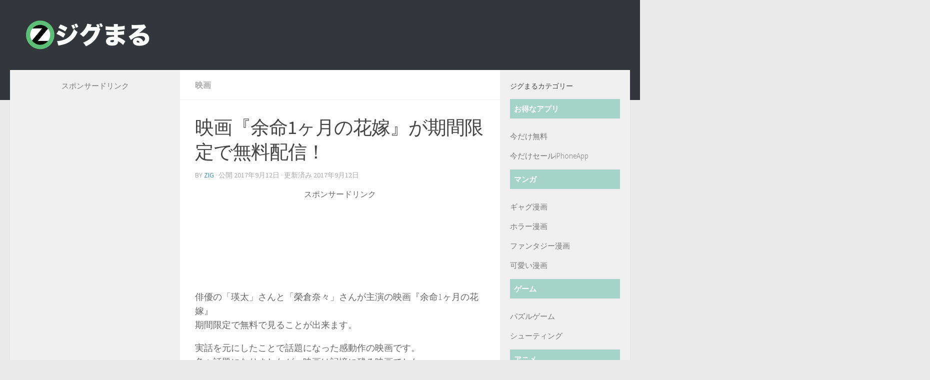

--- FILE ---
content_type: text/html; charset=UTF-8
request_url: http://zigmaru.com/%E6%98%A0%E7%94%BB/%E6%98%A0%E7%94%BB%E3%80%8E%E4%BD%99%E5%91%BD1%E3%83%B6%E6%9C%88%E3%81%AE%E8%8A%B1%E5%AB%81%E3%80%8F%E3%81%8C%E6%9C%9F%E9%96%93%E9%99%90%E5%AE%9A%E3%81%A7%E7%84%A1%E6%96%99%E9%85%8D%E4%BF%A1%EF%BC%81/2017/09/12
body_size: 10854
content:
<!DOCTYPE html>
<html class="no-js" lang="ja">
<head>
  <meta charset="UTF-8">
  <meta name="viewport" content="width=device-width, initial-scale=1.0">
  <link rel="profile" href="http://gmpg.org/xfn/11">
  <link rel="pingback" href="http://zigmaru.com/xmlrpc.php">

  <title>映画『余命1ヶ月の花嫁』が期間限定で無料配信！ &#8211; ジグまる</title>
<script>document.documentElement.className = document.documentElement.className.replace("no-js","js");</script>
<link rel='dns-prefetch' href='//webfonts.sakura.ne.jp' />
<link rel='dns-prefetch' href='//s0.wp.com' />
<link rel='dns-prefetch' href='//s.w.org' />
<link rel="alternate" type="application/rss+xml" title="ジグまる &raquo; フィード" href="http://zigmaru.com/feed" />
<link rel="alternate" type="application/rss+xml" title="ジグまる &raquo; コメントフィード" href="http://zigmaru.com/comments/feed" />
<link id="hu-user-gfont" href="//fonts.googleapis.com/css?family=Source+Sans+Pro:400,300italic,300,400italic,600&subset=latin,latin-ext" rel="stylesheet" type="text/css"><link rel="alternate" type="application/rss+xml" title="ジグまる &raquo; 映画『余命1ヶ月の花嫁』が期間限定で無料配信！ のコメントのフィード" href="http://zigmaru.com/%e6%98%a0%e7%94%bb/%e6%98%a0%e7%94%bb%e3%80%8e%e4%bd%99%e5%91%bd1%e3%83%b6%e6%9c%88%e3%81%ae%e8%8a%b1%e5%ab%81%e3%80%8f%e3%81%8c%e6%9c%9f%e9%96%93%e9%99%90%e5%ae%9a%e3%81%a7%e7%84%a1%e6%96%99%e9%85%8d%e4%bf%a1%ef%bc%81/2017/09/12/feed" />
		<script type="text/javascript">
			window._wpemojiSettings = {"baseUrl":"https:\/\/s.w.org\/images\/core\/emoji\/2.2.1\/72x72\/","ext":".png","svgUrl":"https:\/\/s.w.org\/images\/core\/emoji\/2.2.1\/svg\/","svgExt":".svg","source":{"concatemoji":"http:\/\/zigmaru.com\/wp-includes\/js\/wp-emoji-release.min.js?ver=4.7.29"}};
			!function(t,a,e){var r,n,i,o=a.createElement("canvas"),l=o.getContext&&o.getContext("2d");function c(t){var e=a.createElement("script");e.src=t,e.defer=e.type="text/javascript",a.getElementsByTagName("head")[0].appendChild(e)}for(i=Array("flag","emoji4"),e.supports={everything:!0,everythingExceptFlag:!0},n=0;n<i.length;n++)e.supports[i[n]]=function(t){var e,a=String.fromCharCode;if(!l||!l.fillText)return!1;switch(l.clearRect(0,0,o.width,o.height),l.textBaseline="top",l.font="600 32px Arial",t){case"flag":return(l.fillText(a(55356,56826,55356,56819),0,0),o.toDataURL().length<3e3)?!1:(l.clearRect(0,0,o.width,o.height),l.fillText(a(55356,57331,65039,8205,55356,57096),0,0),e=o.toDataURL(),l.clearRect(0,0,o.width,o.height),l.fillText(a(55356,57331,55356,57096),0,0),e!==o.toDataURL());case"emoji4":return l.fillText(a(55357,56425,55356,57341,8205,55357,56507),0,0),e=o.toDataURL(),l.clearRect(0,0,o.width,o.height),l.fillText(a(55357,56425,55356,57341,55357,56507),0,0),e!==o.toDataURL()}return!1}(i[n]),e.supports.everything=e.supports.everything&&e.supports[i[n]],"flag"!==i[n]&&(e.supports.everythingExceptFlag=e.supports.everythingExceptFlag&&e.supports[i[n]]);e.supports.everythingExceptFlag=e.supports.everythingExceptFlag&&!e.supports.flag,e.DOMReady=!1,e.readyCallback=function(){e.DOMReady=!0},e.supports.everything||(r=function(){e.readyCallback()},a.addEventListener?(a.addEventListener("DOMContentLoaded",r,!1),t.addEventListener("load",r,!1)):(t.attachEvent("onload",r),a.attachEvent("onreadystatechange",function(){"complete"===a.readyState&&e.readyCallback()})),(r=e.source||{}).concatemoji?c(r.concatemoji):r.wpemoji&&r.twemoji&&(c(r.twemoji),c(r.wpemoji)))}(window,document,window._wpemojiSettings);
		</script>
		<style type="text/css">
img.wp-smiley,
img.emoji {
	display: inline !important;
	border: none !important;
	box-shadow: none !important;
	height: 1em !important;
	width: 1em !important;
	margin: 0 .07em !important;
	vertical-align: -0.1em !important;
	background: none !important;
	padding: 0 !important;
}
</style>
<link rel='stylesheet' id='hueman-main-style-css'  href='http://zigmaru.com/wp-content/themes/hueman/assets/front/css/main.min.css?ver=3.3.8' type='text/css' media='all' />
<link rel='stylesheet' id='theme-stylesheet-css'  href='http://zigmaru.com/wp-content/themes/hueman/style.css?ver=3.3.8' type='text/css' media='all' />
<link rel='stylesheet' id='hueman-font-awesome-css'  href='http://zigmaru.com/wp-content/themes/hueman/assets/front/css/font-awesome.min.css?ver=3.3.8' type='text/css' media='all' />
<link rel='stylesheet' id='jetpack_css-css'  href='http://zigmaru.com/wp-content/plugins/jetpack/css/jetpack.css?ver=4.9.3' type='text/css' media='all' />
<script type='text/javascript' src='http://zigmaru.com/wp-includes/js/jquery/jquery.js?ver=1.12.4'></script>
<script type='text/javascript' src='http://zigmaru.com/wp-includes/js/jquery/jquery-migrate.min.js?ver=1.4.1'></script>
<script type='text/javascript' src='//webfonts.sakura.ne.jp/js/sakura.js?ver=1.0.5'></script>
<link rel='https://api.w.org/' href='http://zigmaru.com/wp-json/' />
<link rel="EditURI" type="application/rsd+xml" title="RSD" href="http://zigmaru.com/xmlrpc.php?rsd" />
<link rel="wlwmanifest" type="application/wlwmanifest+xml" href="http://zigmaru.com/wp-includes/wlwmanifest.xml" /> 
<link rel='prev' title='『焚き火』をぼーっと眺めるアプリをやってみた。' href='http://zigmaru.com/iphone%e3%82%a2%e3%83%97%e3%83%aa/%e3%83%a6%e3%83%bc%e3%83%86%e3%82%a3%e3%83%aa%e3%83%86%e3%82%a3/%e3%80%8e%e7%84%9a%e3%81%8d%e7%81%ab%e3%80%8f%e3%82%92%e3%81%bc%e3%83%bc%e3%81%a3%e3%81%a8%e7%9c%ba%e3%82%81%e3%82%8b%e3%82%a2%e3%83%97%e3%83%aa%e3%82%92%e3%82%84%e3%81%a3%e3%81%a6%e3%81%bf%e3%81%9f/2017/09/12' />
<link rel='next' title='セール【ヒューマン･アナトミー･アトラス2018エディション】がスゴイ！' href='http://zigmaru.com/iphone%e3%82%a2%e3%83%97%e3%83%aa/%e3%83%a1%e3%83%87%e3%82%a3%e3%82%ab%e3%83%ab/%e3%82%bb%e3%83%bc%e3%83%ab%e3%80%90%e3%83%92%e3%83%a5%e3%83%bc%e3%83%9e%e3%83%b3%ef%bd%a5%e3%82%a2%e3%83%8a%e3%83%88%e3%83%9f%e3%83%bc%ef%bd%a5%e3%82%a2%e3%83%88%e3%83%a9%e3%82%b92018%e3%82%a8/2017/09/12' />
<meta name="generator" content="WordPress 4.7.29" />
<link rel="canonical" href="http://zigmaru.com/%e6%98%a0%e7%94%bb/%e6%98%a0%e7%94%bb%e3%80%8e%e4%bd%99%e5%91%bd1%e3%83%b6%e6%9c%88%e3%81%ae%e8%8a%b1%e5%ab%81%e3%80%8f%e3%81%8c%e6%9c%9f%e9%96%93%e9%99%90%e5%ae%9a%e3%81%a7%e7%84%a1%e6%96%99%e9%85%8d%e4%bf%a1%ef%bc%81/2017/09/12" />
<link rel='shortlink' href='http://wp.me/p8s7rH-BZ' />
<link rel="alternate" type="application/json+oembed" href="http://zigmaru.com/wp-json/oembed/1.0/embed?url=http%3A%2F%2Fzigmaru.com%2F%25e6%2598%25a0%25e7%2594%25bb%2F%25e6%2598%25a0%25e7%2594%25bb%25e3%2580%258e%25e4%25bd%2599%25e5%2591%25bd1%25e3%2583%25b6%25e6%259c%2588%25e3%2581%25ae%25e8%258a%25b1%25e5%25ab%2581%25e3%2580%258f%25e3%2581%258c%25e6%259c%259f%25e9%2596%2593%25e9%2599%2590%25e5%25ae%259a%25e3%2581%25a7%25e7%2584%25a1%25e6%2596%2599%25e9%2585%258d%25e4%25bf%25a1%25ef%25bc%2581%2F2017%2F09%2F12" />
<link rel="alternate" type="text/xml+oembed" href="http://zigmaru.com/wp-json/oembed/1.0/embed?url=http%3A%2F%2Fzigmaru.com%2F%25e6%2598%25a0%25e7%2594%25bb%2F%25e6%2598%25a0%25e7%2594%25bb%25e3%2580%258e%25e4%25bd%2599%25e5%2591%25bd1%25e3%2583%25b6%25e6%259c%2588%25e3%2581%25ae%25e8%258a%25b1%25e5%25ab%2581%25e3%2580%258f%25e3%2581%258c%25e6%259c%259f%25e9%2596%2593%25e9%2599%2590%25e5%25ae%259a%25e3%2581%25a7%25e7%2584%25a1%25e6%2596%2599%25e9%2585%258d%25e4%25bf%25a1%25ef%25bc%2581%2F2017%2F09%2F12&#038;format=xml" />

<link rel='dns-prefetch' href='//v0.wordpress.com'>
<link rel='dns-prefetch' href='//i0.wp.com'>
<link rel='dns-prefetch' href='//i1.wp.com'>
<link rel='dns-prefetch' href='//i2.wp.com'>
<style type='text/css'>img#wpstats{display:none}</style><!--[if lt IE 9]>
<script src="http://zigmaru.com/wp-content/themes/hueman/assets/front/js/ie/html5shiv-printshiv.min.js"></script>
<script src="http://zigmaru.com/wp-content/themes/hueman/assets/front/js/ie/selectivizr.js"></script>
<![endif]-->

<!-- BEGIN: WP Social Bookmarking Light HEAD -->


<script>
    (function (d, s, id) {
        var js, fjs = d.getElementsByTagName(s)[0];
        if (d.getElementById(id)) return;
        js = d.createElement(s);
        js.id = id;
        js.src = "//connect.facebook.net/en_US/sdk.js#xfbml=1&version=v2.7";
        fjs.parentNode.insertBefore(js, fjs);
    }(document, 'script', 'facebook-jssdk'));
</script>

<style type="text/css">
    .wp_social_bookmarking_light{
    border: 0 !important;
    padding: 10px 0 20px 0 !important;
    margin: 0 !important;
}
.wp_social_bookmarking_light div{
    float: left !important;
    border: 0 !important;
    padding: 0 !important;
    margin: 0 5px 0px 0 !important;
    min-height: 30px !important;
    line-height: 18px !important;
    text-indent: 0 !important;
}
.wp_social_bookmarking_light img{
    border: 0 !important;
    padding: 0;
    margin: 0;
    vertical-align: top !important;
}
.wp_social_bookmarking_light_clear{
    clear: both !important;
}
#fb-root{
    display: none;
}
.wsbl_twitter{
    width: 100px;
}
.wsbl_facebook_like iframe{
    max-width: none !important;
}
.wsbl_pinterest a{
    border: 0px !important;
}
</style>
<!-- END: WP Social Bookmarking Light HEAD -->
<meta name="title" content="映画『余命1ヶ月の花嫁』が期間限定で無料配信！ | ジグまる" />
<meta name="description" content="俳優の「瑛太」さんと「榮倉奈々」さんが主演の映画『余命1ヶ月の花嫁』 期間限定で無料で見ることが出来ます。 実&hellip;" />

<!-- Jetpack Open Graph Tags -->
<meta property="og:type" content="article" />
<meta property="og:title" content="映画『余命1ヶ月の花嫁』が期間限定で無料配信！" />
<meta property="og:url" content="http://zigmaru.com/%e6%98%a0%e7%94%bb/%e6%98%a0%e7%94%bb%e3%80%8e%e4%bd%99%e5%91%bd1%e3%83%b6%e6%9c%88%e3%81%ae%e8%8a%b1%e5%ab%81%e3%80%8f%e3%81%8c%e6%9c%9f%e9%96%93%e9%99%90%e5%ae%9a%e3%81%a7%e7%84%a1%e6%96%99%e9%85%8d%e4%bf%a1%ef%bc%81/2017/09/12" />
<meta property="og:description" content="俳優の「瑛太」さんと「榮倉奈々」さんが主演の映画『余命1ヶ月の花嫁』 期間限定で無料で見ることが出来ます。 実&hellip;" />
<meta property="article:published_time" content="2017-09-12T06:38:24+00:00" />
<meta property="article:modified_time" content="2017-09-12T06:39:04+00:00" />
<meta property="og:site_name" content="ジグまる" />
<meta property="og:image" content="https://i0.wp.com/zigmaru.com/wp-content/uploads/2017/05/zigmarulogo.png?fit=200%2C200" />
<meta property="og:image:width" content="200" />
<meta property="og:image:height" content="200" />
<meta property="og:locale" content="ja_JP" />
<meta name="twitter:image" content="https://i0.wp.com/zigmaru.com/wp-content/uploads/2017/05/zigmarulogo.png?fit=240%2C240" />
<meta name="twitter:card" content="summary" />
<link rel="icon" href="https://i0.wp.com/zigmaru.com/wp-content/uploads/2017/05/zigmarulogo.png?fit=32%2C32" sizes="32x32" />
<link rel="icon" href="https://i0.wp.com/zigmaru.com/wp-content/uploads/2017/05/zigmarulogo.png?fit=192%2C192" sizes="192x192" />
<link rel="apple-touch-icon-precomposed" href="https://i0.wp.com/zigmaru.com/wp-content/uploads/2017/05/zigmarulogo.png?fit=180%2C180" />
<meta name="msapplication-TileImage" content="https://i0.wp.com/zigmaru.com/wp-content/uploads/2017/05/zigmarulogo.png?fit=270%2C270" />
<style type="text/css" id="hu-dynamic-style">/* Dynamic CSS: For no styles in head, copy and put the css below in your child theme's style.css, disable dynamic styles */body { font-family:'Source Sans Pro', Arial, sans-serif;font-size:1.00rem }@media only screen and (min-width: 720px) {
        .nav > li { font-size:1.00rem; }
      }.sidebar .widget { padding-left: 20px; padding-right: 20px; padding-top: 20px; }::selection { background-color: #3b8dbd; }
::-moz-selection { background-color: #3b8dbd; }a,.themeform label .required,#flexslider-featured .flex-direction-nav .flex-next:hover,#flexslider-featured .flex-direction-nav .flex-prev:hover,.post-hover:hover .post-title a,.post-title a:hover,.s1 .post-nav li a:hover i,.content .post-nav li a:hover i,.post-related a:hover,.s1 .widget_rss ul li a,#footer .widget_rss ul li a,.s1 .widget_calendar a,#footer .widget_calendar a,.s1 .alx-tab .tab-item-category a,.s1 .alx-posts .post-item-category a,.s1 .alx-tab li:hover .tab-item-title a,.s1 .alx-tab li:hover .tab-item-comment a,.s1 .alx-posts li:hover .post-item-title a,#footer .alx-tab .tab-item-category a,#footer .alx-posts .post-item-category a,#footer .alx-tab li:hover .tab-item-title a,#footer .alx-tab li:hover .tab-item-comment a,#footer .alx-posts li:hover .post-item-title a,.comment-tabs li.active a,.comment-awaiting-moderation,.child-menu a:hover,.child-menu .current_page_item > a,.wp-pagenavi a{ color: #3b8dbd; }.themeform input[type="submit"],.themeform button[type="submit"],.s1 .sidebar-top,.s1 .sidebar-toggle,#flexslider-featured .flex-control-nav li a.flex-active,.post-tags a:hover,.s1 .widget_calendar caption,#footer .widget_calendar caption,.author-bio .bio-avatar:after,.commentlist li.bypostauthor > .comment-body:after,.commentlist li.comment-author-admin > .comment-body:after{ background-color: #3b8dbd; }.post-format .format-container { border-color: #3b8dbd; }.s1 .alx-tabs-nav li.active a,#footer .alx-tabs-nav li.active a,.comment-tabs li.active a,.wp-pagenavi a:hover,.wp-pagenavi a:active,.wp-pagenavi span.current{ border-bottom-color: #3b8dbd!important; }.s2 .post-nav li a:hover i,
.s2 .widget_rss ul li a,
.s2 .widget_calendar a,
.s2 .alx-tab .tab-item-category a,
.s2 .alx-posts .post-item-category a,
.s2 .alx-tab li:hover .tab-item-title a,
.s2 .alx-tab li:hover .tab-item-comment a,
.s2 .alx-posts li:hover .post-item-title a { color: #82b965; }
.s2 .sidebar-top,.s2 .sidebar-toggle,.post-comments,.jp-play-bar,.jp-volume-bar-value,.s2 .widget_calendar caption{ background-color: #82b965; }.s2 .alx-tabs-nav li.active a { border-bottom-color: #82b965; }
.post-comments span:before { border-right-color: #82b965; }
      .search-expand,
#nav-topbar.nav-container { background-color: #26272b; background-color: rgba(38,39,43,0.8) }
@media only screen and (min-width: 720px) {
  #nav-topbar .nav ul { background-color: #26272b; }
}
        #header { background-color: #33363b; }
@media only screen and (min-width: 720px) {
  #nav-header .nav ul { background-color: #33363b; }
}
        #header .nav-container.mobile-sticky { background-color: #33363b; }#nav-header.nav-container { background-color: #33363b; }
@media only screen and (min-width: 720px) {
  #nav-header .nav ul { background-color: #33363b; }
}
        body { background-color: #eaeaea; }</style>
			<style type="text/css" id="wp-custom-css">
				h2{
position: relative;
padding: 0.5em;
background: #a6d3c8;
color: white;
}

.boxContainer {
	overflow: hidden;
}

.btn_l_g_w {
    width:40%;
    font-size:24px;
    float:left;
    font-weight:bold;
    text-decoration:none;
    text-align:center;
    display:block;
    margin: 0px 1% 0px;
    padding:10px 4% 10px;
    border-radius:0px;
    color:#fff;
    background-color:#b2bd92;
}

.btn_l_g {
    width:98%;
    font-size:24px;
    font-weight:bold;
    text-decoration:none;
    text-align:center;
    display:block;
    margin: auto;
    padding:10px 0 10px;
    border-radius:0px;
    color:#fff;
    background-color:#b2bd92;
}
			</style>
		
<!-- Google Analytics s -->
<script>
  (function(i,s,o,g,r,a,m){i['GoogleAnalyticsObject']=r;i[r]=i[r]||function(){
  (i[r].q=i[r].q||[]).push(arguments)},i[r].l=1*new Date();a=s.createElement(o),
  m=s.getElementsByTagName(o)[0];a.async=1;a.src=g;m.parentNode.insertBefore(a,m)
  })(window,document,'script','https://www.google-analytics.com/analytics.js','ga');

  ga('create', 'UA-79916530-3', 'auto');
  ga('send', 'pageview');

</script>
<!-- Google Analytics e -->
<!-- Google Ad s -->
<script async src="//pagead2.googlesyndication.com/pagead/js/adsbygoogle.js"></script>
<script>
  (adsbygoogle = window.adsbygoogle || []).push({
    google_ad_client: "ca-pub-9336471099663809",
    enable_page_level_ads: true
  });
</script>
<!-- Google Ad e -->

</head>

<body class="post-template-default single single-post postid-2355 single-format-standard wp-custom-logo col-3cm full-width mobile-sidebar-hide-s1 chrome">

<div id="wrapper">

  
  <header id="header" class="main-menu-mobile-on">
        <nav class="nav-container group mobile-menu mobile-sticky no-menu-assigned" id="nav-header" data-menu-id="header-1">
  <div class="mobile-title-logo-in-header">                <p class="site-title"><a class="custom-logo-link" href="http://zigmaru.com/" rel="home" title="ジグまる | ホームページ"><img src="https://i0.wp.com/zigmaru.com/wp-content/uploads/2017/05/zigmarutlogos.png?fit=250%2C60" alt="ジグまる"></a></p>
              </div>
        
                <!-- <div class="ham__navbar-toggler collapsed" aria-expanded="false">
          <div class="ham__navbar-span-wrapper">
            <span class="ham-toggler-menu__span"></span>
          </div>
        </div> -->
        <div class="ham__navbar-toggler-two collapsed" title="Menu" aria-expanded="false">
          <div class="ham__navbar-span-wrapper">
            <span class="line line-1"></span>
            <span class="line line-2"></span>
            <span class="line line-3"></span>
          </div>
        </div>
            
  <div class="nav-text"></div>
  <div class="nav-wrap container">
      </div>
</nav><!--/#nav-topbar-->  
  
  <div class="container group">
        <div class="container-inner">

      
              <div class="group pad central-header-zone">
                                <p class="site-title"><a class="custom-logo-link" href="http://zigmaru.com/" rel="home" title="ジグまる | ホームページ"><img src="https://i0.wp.com/zigmaru.com/wp-content/uploads/2017/05/zigmarutlogos.png?fit=250%2C60" alt="ジグまる"></a></p>
                              
                              </div>

      
      
    </div><!--/.container-inner-->
      </div><!--/.container-->

</header><!--/#header-->
  
  <div class="container" id="page">
    <div class="container-inner">
            <div class="main">
        <div class="main-inner group">
          
              <section class="content">
              <div class="page-title pad group">
          	    		<ul class="meta-single group">
    			<li class="category"><a href="http://zigmaru.com/category/%e6%98%a0%e7%94%bb" rel="category tag">映画</a></li>
    			    		</ul>

    	
    </div><!--/.page-title-->
          <div class="pad group">
              <article class="post-2355 post type-post status-publish format-standard hentry category-37">
    <div class="post-inner group">

      <h1 class="post-title entry-title">映画『余命1ヶ月の花嫁』が期間限定で無料配信！</h1>
<p class="post-byline">by   <span class="vcard author">
     <span class="fn"><a href="http://zigmaru.com/author/zig" title="zig の投稿" rel="author">zig</a></span>
   </span> &middot;
                            公開 <time class="published" datetime="2017年9月12日">2017年9月12日</time>
              &middot; 更新済み <time class="updated" datetime="2017年9月12日">2017年9月12日</time>
               </p>
      
<!-- googlead-s -->
<center>スポンサードリンク</center>
<script async src="//pagead2.googlesyndication.com/pagead/js/adsbygoogle.js"></script>
<ins class="adsbygoogle"
     style="display:block"
     data-ad-format="fluid"
     data-ad-layout-key="-ff+5v+5h-j5+g1"
     data-ad-client="ca-pub-9336471099663809"
     data-ad-slot="5209367107"></ins>
<script>
     (adsbygoogle = window.adsbygoogle || []).push({});
</script>
<br>
<!-- googlead-e -->

      <div class="clear"></div>
      <div class="entry themeform">
        <div class="entry-inner">
          <p>俳優の「瑛太」さんと「榮倉奈々」さんが主演の映画『余命1ヶ月の花嫁』<br />
期間限定で無料で見ることが出来ます。</p>
<p>実話を元にしたことで話題になった感動作の映画です。<br />
色々話題になりましたが、映画は記憶に残る映画でした。</p>
<h2>配信期間</h2>
<p>【2017年9月30日まで】<br />
すこし長めですね。<br />
好きな時間に見ることが出来ますが、気づいたら終わってしまうので、早めに見ることをオススメします。</p>
<p>（※当ブログを更新した時の情報です。）</p>
<h2>何処で見れるの？</h2>
<p>動画配信サイト『GyaO!』で見ることが出来ます。<br />
パソコンはブラウザから見ることができますし、<br />
スマートフォンとタブレットはアプリからも見ることが出来ます。</p>
<h2>おわり・感想</h2>
<p>2009年の映画ということで思ったより古い映画です。<br />
ついこないだのように思っていたので、自分が歳をとっていたんだと感じました(^_^;)</p>
<p>「瑛太」さんと「榮倉奈々」さんが主演ということでかなり力の入った作品だったのですが、<br />
実話がちょっと世間体的にマイナスイメージがあったようで、色々言われてしまった作品です。</p>
<p>「余命1ヶ月」という強烈なテーマもあって賛否分かれる映画だと思いますが、折角なので、この機会に見てみるのもいいと思いました。</p>
<h2>配信サイト情報</h2>
<p>余命1ヶ月の花嫁-動画[無料]｜GYAO!｜映画<br />
<a href="https://gyao.yahoo.co.jp/player/00908/v14149/v1000000000000007131/" target="_blank">https://gyao.yahoo.co.jp/player/00908/v14149/v1000000000000007131/</a></p>
          <nav class="pagination group">
<!-- googlead-s -->

<!-- googlead-s -->
<center>スポンサードリンク</center>
<table><tr><td><script async src="//pagead2.googlesyndication.com/pagead/js/adsbygoogle.js"></script>
<!-- zigmaru-w-small -->
<ins class="adsbygoogle"
     style="display:inline-block;width:300px;height:250px"
     data-ad-client="ca-pub-9336471099663809"
     data-ad-slot="3192103975"></ins>
<script>
(adsbygoogle = window.adsbygoogle || []).push({});
</script></td><td><script async src="//pagead2.googlesyndication.com/pagead/js/adsbygoogle.js"></script>
<!-- zigmaru-w-small -->
<ins class="adsbygoogle"
     style="display:inline-block;width:300px;height:250px"
     data-ad-client="ca-pub-9336471099663809"
     data-ad-slot="3192103975"></ins>
<script>
(adsbygoogle = window.adsbygoogle || []).push({});
</script>
</td></tr></table><!-- googlead-e -->

<!-- googlead-e -->
                      </nav><!--/.pagination-->
        </div>
                <div class="clear"></div>
      </div><!--/.entry-->
    </div><!--/.post-inner-->
  </article><!--/.post-->
<div class="clear"></div>





<h4 class="heading">
	<i class="fa fa-hand-o-right"></i>あわせて読みたい</h4>

<ul class="related-posts group">

		<li class="related post-hover">
		<article class="post-2026 post type-post status-publish format-standard hentry category-37 tag-76 tag-77">

			<div class="post-thumbnail">
				<a href="http://zigmaru.com/%e6%98%a0%e7%94%bb/%e6%98%a0%e7%94%bb%e3%80%8e%e3%82%ab%e3%82%a4%e3%82%b8%e3%80%8f1%e3%81%a82%e3%81%8c%e6%9c%9f%e9%96%93%e9%99%90%e5%ae%9a%e3%80%81%e7%84%a1%e6%96%99%e3%81%a7%e8%a6%8b%e3%82%8c%e3%82%8b%ef%bc%81/2017/06/03" title="映画『カイジ』1と2が期間限定、無料で見れる！">
																								</a>
							</div><!--/.post-thumbnail-->

			<div class="related-inner">

				<h4 class="post-title entry-title">
					<a href="http://zigmaru.com/%e6%98%a0%e7%94%bb/%e6%98%a0%e7%94%bb%e3%80%8e%e3%82%ab%e3%82%a4%e3%82%b8%e3%80%8f1%e3%81%a82%e3%81%8c%e6%9c%9f%e9%96%93%e9%99%90%e5%ae%9a%e3%80%81%e7%84%a1%e6%96%99%e3%81%a7%e8%a6%8b%e3%82%8c%e3%82%8b%ef%bc%81/2017/06/03" rel="bookmark" title="映画『カイジ』1と2が期間限定、無料で見れる！">映画『カイジ』1と2が期間限定、無料で見れる！</a>
				</h4><!--/.post-title-->

				<div class="post-meta group">
					<p class="post-date">
  <time class="published updated" datetime="2017-06-03 00:42:10">2017年6月3日</time>
</p>

  <p class="post-byline" style="display:none">&nbsp;by    <span class="vcard author">
      <span class="fn"><a href="http://zigmaru.com/author/zig" title="zig の投稿" rel="author">zig</a></span>
    </span> &middot; Published <span class="published">2017年6月3日</span>
      </p>
				</div><!--/.post-meta-->

			</div><!--/.related-inner-->

		</article>
	</li><!--/.related-->
		<li class="related post-hover">
		<article class="post-2342 post type-post status-publish format-standard hentry category-37">

			<div class="post-thumbnail">
				<a href="http://zigmaru.com/%e6%98%a0%e7%94%bb/%e6%98%a0%e7%94%bb%e3%80%8e%e3%83%97%e3%83%aa%e3%83%b3%e3%82%bb%e3%82%b9-%e3%83%88%e3%83%a8%e3%83%88%e3%83%9f%e3%80%8f%e3%81%8c%e6%9c%9f%e9%96%93%e9%99%90%e5%ae%9a%e3%81%a7%e7%84%a1%e6%96%99%e9%85%8d/2017/09/11" title="映画『プリンセス トヨトミ』が期間限定で無料配信！">
																								</a>
							</div><!--/.post-thumbnail-->

			<div class="related-inner">

				<h4 class="post-title entry-title">
					<a href="http://zigmaru.com/%e6%98%a0%e7%94%bb/%e6%98%a0%e7%94%bb%e3%80%8e%e3%83%97%e3%83%aa%e3%83%b3%e3%82%bb%e3%82%b9-%e3%83%88%e3%83%a8%e3%83%88%e3%83%9f%e3%80%8f%e3%81%8c%e6%9c%9f%e9%96%93%e9%99%90%e5%ae%9a%e3%81%a7%e7%84%a1%e6%96%99%e9%85%8d/2017/09/11" rel="bookmark" title="映画『プリンセス トヨトミ』が期間限定で無料配信！">映画『プリンセス トヨトミ』が期間限定で無料配信！</a>
				</h4><!--/.post-title-->

				<div class="post-meta group">
					<p class="post-date">
  <time class="published updated" datetime="2017-09-11 23:04:11">2017年9月11日</time>
</p>

  <p class="post-byline" style="display:none">&nbsp;by    <span class="vcard author">
      <span class="fn"><a href="http://zigmaru.com/author/zig" title="zig の投稿" rel="author">zig</a></span>
    </span> &middot; Published <span class="published">2017年9月11日</span>
      </p>
				</div><!--/.post-meta-->

			</div><!--/.related-inner-->

		</article>
	</li><!--/.related-->
		<li class="related post-hover">
		<article class="post-2388 post type-post status-publish format-standard hentry category-37 tag-76 tag-77">

			<div class="post-thumbnail">
				<a href="http://zigmaru.com/%e6%98%a0%e7%94%bb/%e3%82%b3%e3%83%a1%e3%83%87%e3%82%a3%e6%98%a0%e7%94%bb%e3%80%8e%e3%83%ad%e3%83%9c%e3%82%b8%e3%83%bc-robo-g%e3%80%8f%e3%81%8c%e6%9c%9f%e9%96%93%e9%99%90%e5%ae%9a%e3%81%a7%e7%84%a1%e6%96%99%e9%85%8d/2017/09/18" title="コメディ映画『ロボジー ROBO-G』が期間限定で無料配信！">
																								</a>
							</div><!--/.post-thumbnail-->

			<div class="related-inner">

				<h4 class="post-title entry-title">
					<a href="http://zigmaru.com/%e6%98%a0%e7%94%bb/%e3%82%b3%e3%83%a1%e3%83%87%e3%82%a3%e6%98%a0%e7%94%bb%e3%80%8e%e3%83%ad%e3%83%9c%e3%82%b8%e3%83%bc-robo-g%e3%80%8f%e3%81%8c%e6%9c%9f%e9%96%93%e9%99%90%e5%ae%9a%e3%81%a7%e7%84%a1%e6%96%99%e9%85%8d/2017/09/18" rel="bookmark" title="コメディ映画『ロボジー ROBO-G』が期間限定で無料配信！">コメディ映画『ロボジー ROBO-G』が期間限定で無料配信！</a>
				</h4><!--/.post-title-->

				<div class="post-meta group">
					<p class="post-date">
  <time class="published updated" datetime="2017-09-18 01:47:07">2017年9月18日</time>
</p>

  <p class="post-byline" style="display:none">&nbsp;by    <span class="vcard author">
      <span class="fn"><a href="http://zigmaru.com/author/zig" title="zig の投稿" rel="author">zig</a></span>
    </span> &middot; Published <span class="published">2017年9月18日</span>
      </p>
				</div><!--/.post-meta-->

			</div><!--/.related-inner-->

		</article>
	</li><!--/.related-->
		
</ul><!--/.post-related-->


<!-- googlead-s -->


<script async src="//pagead2.googlesyndication.com/pagead/js/adsbygoogle.js"></script>
<ins class="adsbygoogle"
     style="display:block"
     data-ad-format="fluid"
     data-ad-layout="image-top"
     data-ad-layout-key="-8p+1n-dw+ep+i2"
     data-ad-client="ca-pub-9336471099663809"
     data-ad-slot="4842229978"></ins>
<script>
     (adsbygoogle = window.adsbygoogle || []).push({});
</script>
<!-- googlead-e -->



<section id="comments" class="themeform">

	
					<!-- comments open, no comments -->
		
	
		<div id="respond" class="comment-respond">
		<h3 id="reply-title" class="comment-reply-title">コメントを残す <small><a rel="nofollow" id="cancel-comment-reply-link" href="/%E6%98%A0%E7%94%BB/%E6%98%A0%E7%94%BB%E3%80%8E%E4%BD%99%E5%91%BD1%E3%83%B6%E6%9C%88%E3%81%AE%E8%8A%B1%E5%AB%81%E3%80%8F%E3%81%8C%E6%9C%9F%E9%96%93%E9%99%90%E5%AE%9A%E3%81%A7%E7%84%A1%E6%96%99%E9%85%8D%E4%BF%A1%EF%BC%81/2017/09/12#respond" style="display:none;">コメントをキャンセル</a></small></h3>			<form action="http://zigmaru.com/wp-comments-post.php" method="post" id="commentform" class="comment-form">
				<p class="comment-notes"><span id="email-notes">メールアドレスが公開されることはありません。</span> <span class="required">*</span> が付いている欄は必須項目です</p><p class="comment-form-comment"><label for="comment">コメント</label> <textarea id="comment" name="comment" cols="45" rows="8" maxlength="65525" aria-required="true" required="required"></textarea></p><p class="comment-form-author"><label for="author">名前 <span class="required">*</span></label> <input id="author" name="author" type="text" value="" size="30" maxlength="245" aria-required='true' required='required' /></p>
<p class="comment-form-email"><label for="email">メール <span class="required">*</span></label> <input id="email" name="email" type="text" value="" size="30" maxlength="100" aria-describedby="email-notes" aria-required='true' required='required' /></p>
<p class="comment-form-url"><label for="url">サイト</label> <input id="url" name="url" type="text" value="" size="30" maxlength="200" /></p>
<p class="form-submit"><input name="submit" type="submit" id="submit" class="submit" value="コメントを送信" /> <input type='hidden' name='comment_post_ID' value='2355' id='comment_post_ID' />
<input type='hidden' name='comment_parent' id='comment_parent' value='0' />
</p><p class="comment-subscription-form"><input type="checkbox" name="subscribe_comments" id="subscribe_comments" value="subscribe" style="width: auto; -moz-appearance: checkbox; -webkit-appearance: checkbox;" /> <label class="subscribe-label" id="subscribe-label" for="subscribe_comments">新しいコメントをメールで通知</label></p><p class="comment-subscription-form"><input type="checkbox" name="subscribe_blog" id="subscribe_blog" value="subscribe" style="width: auto; -moz-appearance: checkbox; -webkit-appearance: checkbox;" /> <label class="subscribe-label" id="subscribe-blog-label" for="subscribe_blog">新しい投稿をメールで受け取る</label></p><p class="tsa_param_field_tsa_" style="display:none;">email confirm<span class="required">*</span><input type="text" name="tsa_email_param_field___" id="tsa_email_param_field___" size="30" value="" />
	</p><p class="tsa_param_field_tsa_2" style="display:none;">post date<span class="required">*</span><input type="text" name="tsa_param_field_tsa_3" id="tsa_param_field_tsa_3" size="30" value="2026-01-21 20:33:16" />
	</p><p id="throwsSpamAway">日本語が含まれない投稿は無視されますのでご注意ください。（スパム対策）</p>			</form>
			</div><!-- #respond -->
	
</section><!--/#comments-->
          </div><!--/.pad-->
        </section><!--/.content-->
          

	<div class="sidebar s1 collapsed" data-position="left" data-layout="col-3cm" data-sb-id="s1">

		<a class="sidebar-toggle" title="サイドバーを展開"><i class="fa icon-sidebar-toggle"></i></a>

		<div class="sidebar-content">

			
			<!-- 

	<ul class="post-nav group">
		<li class="next"><a href="http://zigmaru.com/iphone%e3%82%a2%e3%83%97%e3%83%aa/%e3%83%a1%e3%83%87%e3%82%a3%e3%82%ab%e3%83%ab/%e3%82%bb%e3%83%bc%e3%83%ab%e3%80%90%e3%83%92%e3%83%a5%e3%83%bc%e3%83%9e%e3%83%b3%ef%bd%a5%e3%82%a2%e3%83%8a%e3%83%88%e3%83%9f%e3%83%bc%ef%bd%a5%e3%82%a2%e3%83%88%e3%83%a9%e3%82%b92018%e3%82%a8/2017/09/12" rel="next"><i class="fa fa-chevron-right"></i><strong>次の記事</strong> <span>セール【ヒューマン･アナトミー･アトラス2018エディション】がスゴイ！</span></a></li>
		<li class="previous"><a href="http://zigmaru.com/iphone%e3%82%a2%e3%83%97%e3%83%aa/%e3%83%a6%e3%83%bc%e3%83%86%e3%82%a3%e3%83%aa%e3%83%86%e3%82%a3/%e3%80%8e%e7%84%9a%e3%81%8d%e7%81%ab%e3%80%8f%e3%82%92%e3%81%bc%e3%83%bc%e3%81%a3%e3%81%a8%e7%9c%ba%e3%82%81%e3%82%8b%e3%82%a2%e3%83%97%e3%83%aa%e3%82%92%e3%82%84%e3%81%a3%e3%81%a6%e3%81%bf%e3%81%9f/2017/09/12" rel="prev"><i class="fa fa-chevron-left"></i><strong>前の記事</strong> <span>『焚き火』をぼーっと眺めるアプリをやってみた。</span></a></li>
	</ul>

 -->
			
			<div id="text-17" class="widget widget_text">			<div class="textwidget"><center>スポンサードリンク</center>
<div Align="center">
<p>
<script async src="//pagead2.googlesyndication.com/pagead/js/adsbygoogle.js"></script>
<!-- zigmaru -->
<ins class="adsbygoogle"
     style="display:block"
     data-ad-client="ca-pub-9336471099663809"
     data-ad-slot="8882275978"
     data-ad-format="auto"></ins>
<script>
(adsbygoogle = window.adsbygoogle || []).push({});
</script>
</p>
</div></div>
		</div><div id="text-7" class="widget widget_text"><h3 class="widget-title">このサイトについて</h3>			<div class="textwidget">エンタメをまとめるブログです。
<br></div>
		</div>
		</div><!--/.sidebar-content-->

	</div><!--/.sidebar-->

	<div class="sidebar s2 collapsed" data-position="right" data-layout="col-3cm" data-sb-id="s2">

	<a class="sidebar-toggle" title="サイドバーを展開"><i class="fa icon-sidebar-toggle"></i></a>

	<div class="sidebar-content">

		
		
		<div id="text-29" class="widget widget_text"><h3 class="widget-title">ジグまるカテゴリー</h3>			<div class="textwidget"><h2>お得なアプリ</h2>
<br>
<p><a href="http://zigmaru.com/tag/%e4%bb%8a%e3%81%a0%e3%81%91%e7%84%a1%e6%96%99app">今だけ無料</a></p>

<p><a href="http://zigmaru.com/tag/%e3%82%bb%e3%83%bc%e3%83%abapp">今だけセールiPhoneApp</a></p>

<h2>マンガ</h2>
<br>
<p><a href="http://zigmaru.com/tag/%E3%82%AE%E3%83%A3%E3%82%B0+%E6%BC%AB%E7%94%BB">ギャグ漫画</a></p>

<p><a href="http://zigmaru.com/tag/%E3%83%9B%E3%83%A9%E3%83%BC+%E6%BC%AB%E7%94%BB">ホラー漫画</a></p>

<p><a href="http://zigmaru.com/tag/%E3%83%95%E3%82%A1%E3%83%B3%E3%82%BF%E3%82%B8%E3%83%BC+%E6%BC%AB%E7%94%BB">ファンタジー漫画</a></p>

<p><a href="http://zigmaru.com/tag/%E5%8F%AF%E6%84%9B%E3%81%84+%E6%BC%AB%E7%94%BB">可愛い漫画</a></p>


<h2>ゲーム</h2>
<br>
<p><a href="http://zigmaru.com/tag/%E3%83%91%E3%82%BA%E3%83%AB+%E3%82%B2%E3%83%BC%E3%83%A0">パズルゲーム</a></p>


<p><a href="http://zigmaru.com/tag/%E3%82%B7%E3%83%A5%E3%83%BC%E3%83%86%E3%82%A3%E3%83%B3%E3%82%B0+%E3%82%B2%E3%83%BC%E3%83%A0">シューティング</a></p>

<h2>アニメ</h2>
<br>
<p><a href="http://zigmaru.com/tag/%E5%AD%90%E4%BE%9B%E5%90%91%E3%81%91+%E3%82%A2%E3%83%8B%E3%83%A1">子供向けアニメ</a></p></div>
		</div><div id="text-15" class="widget widget_text">			<div class="textwidget"><center>スポンサードリンク</center>
<div Align="center">
<p>
<script async src="//pagead2.googlesyndication.com/pagead/js/adsbygoogle.js"></script>
<!-- zigmaru -->
<ins class="adsbygoogle"
     style="display:block"
     data-ad-client="ca-pub-9336471099663809"
     data-ad-slot="8882275978"
     data-ad-format="auto"></ins>
<script>
(adsbygoogle = window.adsbygoogle || []).push({});
</script>
</p>
</div></div>
		</div>
	</div><!--/.sidebar-content-->

</div><!--/.sidebar-->

        </div><!--/.main-inner-->
      </div><!--/.main-->
    </div><!--/.container-inner-->
  </div><!--/.container-->
    <footer id="footer">

    
    
        <section class="container" id="footer-widgets">
          <div class="container-inner">

            <div class="pad group">

                                <div class="footer-widget-1 grid one-third ">
                                      </div>
                                <div class="footer-widget-2 grid one-third ">
                                      </div>
                                <div class="footer-widget-3 grid one-third last">
                    <div id="text-26" class="widget widget_text">			<div class="textwidget"></div>
		</div>                  </div>
              
            </div><!--/.pad-->

          </div><!--/.container-inner-->
        </section><!--/.container-->

    
    
    <section class="container" id="footer-bottom">
      <div class="container-inner">

        <a id="back-to-top" href="#"><i class="fa fa-angle-up"></i></a>

        <div class="pad group">

          <div class="grid one-half">
                        
            <div id="copyright">
                              <p>ジグまる &copy; 2026. All Rights Reserved.</p>
                          </div><!--/#copyright-->

                          <div id="credit" style="">
                <p>提供: <a href="http://wordpress.org" target="_blank">WordPress</a>. テーマの著者 <a href="http://presscustomizr.com">Press Customizr</a>.</p>
              </div><!--/#credit-->
            
          </div>

          <div class="grid one-half last">
                                                  </div>

        </div><!--/.pad-->

      </div><!--/.container-inner-->
    </section><!--/.container-->

  </footer><!--/#footer-->

</div><!--/#wrapper-->

	<div style="display:none">
	</div>

<!-- BEGIN: WP Social Bookmarking Light FOOTER -->
    <script>!function(d,s,id){var js,fjs=d.getElementsByTagName(s)[0],p=/^http:/.test(d.location)?'http':'https';if(!d.getElementById(id)){js=d.createElement(s);js.id=id;js.src=p+'://platform.twitter.com/widgets.js';fjs.parentNode.insertBefore(js,fjs);}}(document, 'script', 'twitter-wjs');</script>


<!-- END: WP Social Bookmarking Light FOOTER -->
<script type='text/javascript' src='http://zigmaru.com/wp-content/plugins/jetpack/modules/photon/photon.js?ver=20130122'></script>
<script type='text/javascript' src='https://s0.wp.com/wp-content/js/devicepx-jetpack.js?ver=202604'></script>
<script type='text/javascript' src='http://zigmaru.com/wp-includes/js/underscore.min.js?ver=1.8.3'></script>
<script type='text/javascript'>
/* <![CDATA[ */
var HUParams = {"_disabled":[],"SmoothScroll":{"Enabled":true,"Options":{"touchpadSupport":false}},"centerAllImg":"1","timerOnScrollAllBrowsers":"1","extLinksStyle":null,"extLinksTargetExt":null,"extLinksSkipSelectors":{"classes":["btn","button"],"ids":[]},"imgSmartLoadEnabled":null,"imgSmartLoadOpts":{"parentSelectors":[".container .content",".container .sidebar","#footer","#header-widgets"],"opts":{"excludeImg":[".tc-holder-img"],"fadeIn_options":100}},"goldenRatio":"1.618","gridGoldenRatioLimit":"350","sbStickyUserSettings":{"desktop":null,"mobile":true},"isDevMode":""};
/* ]]> */
</script>
<script type='text/javascript' src='http://zigmaru.com/wp-content/themes/hueman/assets/front/js/scripts.min.js?ver=3.3.8'></script>
<script type='text/javascript' src='http://zigmaru.com/wp-includes/js/comment-reply.min.js?ver=4.7.29'></script>
<script type='text/javascript' src='http://zigmaru.com/wp-includes/js/wp-embed.min.js?ver=4.7.29'></script>
<script type='text/javascript' src='http://zigmaru.com/wp-content/plugins/throws-spam-away/js/tsa_params.min.js?ver=2.8.2'></script>
<!--[if lt IE 9]>
<script src="http://zigmaru.com/wp-content/themes/hueman/assets/front/js/ie/respond.js"></script>
<![endif]-->
<script type='text/javascript' src='https://stats.wp.com/e-202604.js' async defer></script>
<script type='text/javascript'>
	_stq = window._stq || [];
	_stq.push([ 'view', {v:'ext',j:'1:4.9.3',blog:'124912497',post:'2355',tz:'9',srv:'zigmaru.com'} ]);
	_stq.push([ 'clickTrackerInit', '124912497', '2355' ]);
</script>
</body>
</html>

--- FILE ---
content_type: text/html; charset=utf-8
request_url: https://www.google.com/recaptcha/api2/aframe
body_size: 265
content:
<!DOCTYPE HTML><html><head><meta http-equiv="content-type" content="text/html; charset=UTF-8"></head><body><script nonce="8b86zVcMyoyeFiiqkL_mvA">/** Anti-fraud and anti-abuse applications only. See google.com/recaptcha */ try{var clients={'sodar':'https://pagead2.googlesyndication.com/pagead/sodar?'};window.addEventListener("message",function(a){try{if(a.source===window.parent){var b=JSON.parse(a.data);var c=clients[b['id']];if(c){var d=document.createElement('img');d.src=c+b['params']+'&rc='+(localStorage.getItem("rc::a")?sessionStorage.getItem("rc::b"):"");window.document.body.appendChild(d);sessionStorage.setItem("rc::e",parseInt(sessionStorage.getItem("rc::e")||0)+1);localStorage.setItem("rc::h",'1769027600569');}}}catch(b){}});window.parent.postMessage("_grecaptcha_ready", "*");}catch(b){}</script></body></html>

--- FILE ---
content_type: text/css
request_url: http://zigmaru.com/wp-content/themes/hueman/style.css?ver=3.3.8
body_size: 1098
content:
/*
Theme Name: Hueman
Theme URI: http://presscustomizr.com/hueman/
Version: 3.3.8
Description: Hueman is a mobile friendly WordPress theme for blogs, magazines and business websites. It's been designed to beautifully display pictures and text content, and engineered to be easy to use and fast. The Hueman theme helps you attract and retain more visitors, that's why it's already used by 70K+ active websites in the world and has received hundreds of five stars ratings.
Author: nikeo
Author URI: http://presscustomizr.com
Tags: one-column, two-columns, three-columns, right-sidebar, left-sidebar, custom-colors, custom-menu, featured-images, flexible-header, full-width-template, post-formats, sticky-post, theme-options, threaded-comments, translation-ready
Text Domain: hueman
Copyright: (c) 2015-2017 Nicolas GUILLAUME (nikeo), 2013-2015 Alexander "Alx" Agnarson
License: GNU General Public License v3.0
License URI: http://www.gnu.org/licenses/gpl-3.0.html
*/

/*
The main css stylesheet of the Hueman theme is located in /assets/front/css/main.css.

The main reason why the main stylesheet of the Hueman theme has been moved to another place is : minification.
Minification is a technique to compress a css file and therefore improve speed (page load time) of your website.

This style.css file provides details about the Theme (in the form of comments above) that is read by WordPress, and therefore cannot be minified.

Note : You can load the not minified stylesheet if you uncheck the option in the customizer > Global Settings > performances
*/


/*
Developers Recommendation
To make it easy to update your theme, you should NOT add your custom css rules to this file. Instead use
a child theme to add your styles. You can copy a style from this file and paste it in the child
theme's style.css and it will override the style in this file. You have been warned! :)

If you don't know what a child theme is, you really want to spend 5 minutes learning how to use child themes in WordPress, you won't regret it :) !
https://codex.wordpress.org/Child_Themes
*/

--- FILE ---
content_type: text/plain
request_url: https://www.google-analytics.com/j/collect?v=1&_v=j102&a=533392894&t=pageview&_s=1&dl=http%3A%2F%2Fzigmaru.com%2F%25E6%2598%25A0%25E7%2594%25BB%2F%25E6%2598%25A0%25E7%2594%25BB%25E3%2580%258E%25E4%25BD%2599%25E5%2591%25BD1%25E3%2583%25B6%25E6%259C%2588%25E3%2581%25AE%25E8%258A%25B1%25E5%25AB%2581%25E3%2580%258F%25E3%2581%258C%25E6%259C%259F%25E9%2596%2593%25E9%2599%2590%25E5%25AE%259A%25E3%2581%25A7%25E7%2584%25A1%25E6%2596%2599%25E9%2585%258D%25E4%25BF%25A1%25EF%25BC%2581%2F2017%2F09%2F12&ul=en-us%40posix&dt=%E6%98%A0%E7%94%BB%E3%80%8E%E4%BD%99%E5%91%BD1%E3%83%B6%E6%9C%88%E3%81%AE%E8%8A%B1%E5%AB%81%E3%80%8F%E3%81%8C%E6%9C%9F%E9%96%93%E9%99%90%E5%AE%9A%E3%81%A7%E7%84%A1%E6%96%99%E9%85%8D%E4%BF%A1%EF%BC%81%20%E2%80%93%20%E3%82%B8%E3%82%B0%E3%81%BE%E3%82%8B&sr=1280x720&vp=1280x720&_u=IEBAAEABAAAAACAAI~&jid=1190063696&gjid=1199163452&cid=403180071.1769027598&tid=UA-79916530-3&_gid=2034065510.1769027598&_r=1&_slc=1&z=1441608666
body_size: -449
content:
2,cG-G66CNTEMNX